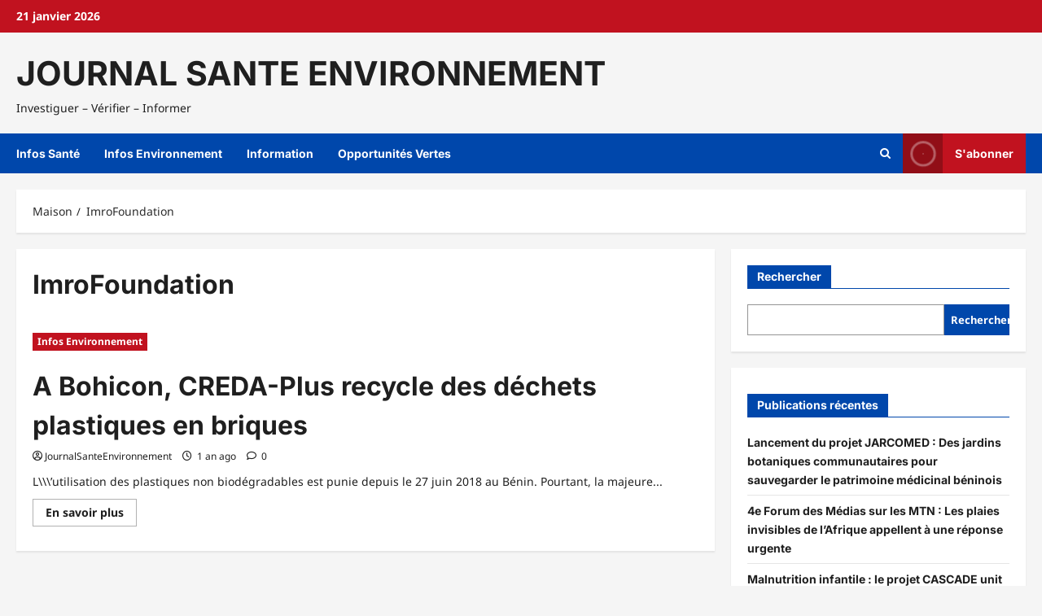

--- FILE ---
content_type: text/html; charset=UTF-8
request_url: https://journalsantenvironnement.com/tag/imrofoundation/
body_size: 13950
content:
<!doctype html><html lang="fr-FR"><head><script data-no-optimize="1">var litespeed_docref=sessionStorage.getItem("litespeed_docref");litespeed_docref&&(Object.defineProperty(document,"referrer",{get:function(){return litespeed_docref}}),sessionStorage.removeItem("litespeed_docref"));</script> <meta charset="UTF-8"><meta name="viewport" content="width=device-width, initial-scale=1"><link rel="profile" href="http://gmpg.org/xfn/11"><meta name='robots' content='index, follow, max-image-preview:large, max-snippet:-1, max-video-preview:-1' />
 <script id="google_gtagjs-js-consent-mode-data-layer" type="litespeed/javascript">window.dataLayer=window.dataLayer||[];function gtag(){dataLayer.push(arguments)}
gtag('consent','default',{"ad_personalization":"denied","ad_storage":"denied","ad_user_data":"denied","analytics_storage":"denied","functionality_storage":"denied","security_storage":"denied","personalization_storage":"denied","region":["AT","BE","BG","CH","CY","CZ","DE","DK","EE","ES","FI","FR","GB","GR","HR","HU","IE","IS","IT","LI","LT","LU","LV","MT","NL","NO","PL","PT","RO","SE","SI","SK"],"wait_for_update":500});window._googlesitekitConsentCategoryMap={"statistics":["analytics_storage"],"marketing":["ad_storage","ad_user_data","ad_personalization"],"functional":["functionality_storage","security_storage"],"preferences":["personalization_storage"]};window._googlesitekitConsents={"ad_personalization":"denied","ad_storage":"denied","ad_user_data":"denied","analytics_storage":"denied","functionality_storage":"denied","security_storage":"denied","personalization_storage":"denied","region":["AT","BE","BG","CH","CY","CZ","DE","DK","EE","ES","FI","FR","GB","GR","HR","HU","IE","IS","IT","LI","LT","LU","LV","MT","NL","NO","PL","PT","RO","SE","SI","SK"],"wait_for_update":500}</script> <title>ImroFoundation Archives - JOURNAL SANTE ENVIRONNEMENT</title><link rel="canonical" href="https://journalsantenvironnement.com/tag/imrofoundation/" /><meta property="og:locale" content="fr_FR" /><meta property="og:type" content="article" /><meta property="og:title" content="ImroFoundation Archives - JOURNAL SANTE ENVIRONNEMENT" /><meta property="og:url" content="https://journalsantenvironnement.com/tag/imrofoundation/" /><meta property="og:site_name" content="JOURNAL SANTE ENVIRONNEMENT" /><meta name="twitter:card" content="summary_large_image" /><meta name="twitter:site" content="@JournalSantEnvi" /> <script type="application/ld+json" class="yoast-schema-graph">{"@context":"https://schema.org","@graph":[{"@type":"CollectionPage","@id":"https://journalsantenvironnement.com/tag/imrofoundation/","url":"https://journalsantenvironnement.com/tag/imrofoundation/","name":"ImroFoundation Archives - JOURNAL SANTE ENVIRONNEMENT","isPartOf":{"@id":"https://journalsantenvironnement.com/#website"},"primaryImageOfPage":{"@id":"https://journalsantenvironnement.com/tag/imrofoundation/#primaryimage"},"image":{"@id":"https://journalsantenvironnement.com/tag/imrofoundation/#primaryimage"},"thumbnailUrl":"","breadcrumb":{"@id":"https://journalsantenvironnement.com/tag/imrofoundation/#breadcrumb"},"inLanguage":"fr-FR"},{"@type":"ImageObject","inLanguage":"fr-FR","@id":"https://journalsantenvironnement.com/tag/imrofoundation/#primaryimage","url":"","contentUrl":""},{"@type":"BreadcrumbList","@id":"https://journalsantenvironnement.com/tag/imrofoundation/#breadcrumb","itemListElement":[{"@type":"ListItem","position":1,"name":"Home","item":"https://journalsantenvironnement.com/"},{"@type":"ListItem","position":2,"name":"ImroFoundation"}]},{"@type":"WebSite","@id":"https://journalsantenvironnement.com/#website","url":"https://journalsantenvironnement.com/","name":"JOURNAL SANTE ENVIRONNEMENT","description":"Investiguer - Vérifier - Informer","publisher":{"@id":"https://journalsantenvironnement.com/#organization"},"potentialAction":[{"@type":"SearchAction","target":{"@type":"EntryPoint","urlTemplate":"https://journalsantenvironnement.com/?s={search_term_string}"},"query-input":{"@type":"PropertyValueSpecification","valueRequired":true,"valueName":"search_term_string"}}],"inLanguage":"fr-FR"},{"@type":"Organization","@id":"https://journalsantenvironnement.com/#organization","name":"JOURNAL SANTE ENVIRONNEMENT","url":"https://journalsantenvironnement.com/","logo":{"@type":"ImageObject","inLanguage":"fr-FR","@id":"https://journalsantenvironnement.com/#/schema/logo/image/","url":"https://journalsantenvironnement.com/wp-content/uploads/2025/06/cropped-croix-pharma.jpg","contentUrl":"https://journalsantenvironnement.com/wp-content/uploads/2025/06/cropped-croix-pharma.jpg","width":150,"height":144,"caption":"JOURNAL SANTE ENVIRONNEMENT"},"image":{"@id":"https://journalsantenvironnement.com/#/schema/logo/image/"},"sameAs":["https://web.facebook.com/journalsantenvironnement/","https://x.com/JournalSantEnvi","https://www.linkedin.com/company/86899490/"]}]}</script> <link rel='dns-prefetch' href='//www.googletagmanager.com' /><link rel='dns-prefetch' href='//fonts.googleapis.com' /><link rel="alternate" type="application/rss+xml" title="JOURNAL SANTE ENVIRONNEMENT &raquo; Flux" href="https://journalsantenvironnement.com/feed/" /><link rel="alternate" type="application/rss+xml" title="JOURNAL SANTE ENVIRONNEMENT &raquo; Flux des commentaires" href="https://journalsantenvironnement.com/comments/feed/" /><link rel="alternate" type="application/rss+xml" title="JOURNAL SANTE ENVIRONNEMENT &raquo; Flux de l’étiquette ImroFoundation" href="https://journalsantenvironnement.com/tag/imrofoundation/feed/" /><link data-optimized="2" rel="stylesheet" href="https://journalsantenvironnement.com/wp-content/litespeed/css/b8fe9102c077eb86ab71f0ad715a5788.css?ver=e7516" /> <script type="litespeed/javascript" data-src="https://journalsantenvironnement.com/wp-includes/js/jquery/jquery.min.js?ver=3.7.1" id="jquery-core-js"></script>  <script type="litespeed/javascript" data-src="https://www.googletagmanager.com/gtag/js?id=GT-NNZGBDRB" id="google_gtagjs-js"></script> <script id="google_gtagjs-js-after" type="litespeed/javascript">window.dataLayer=window.dataLayer||[];function gtag(){dataLayer.push(arguments)}
gtag("set","linker",{"domains":["journalsantenvironnement.com"]});gtag("js",new Date());gtag("set","developer_id.dZTNiMT",!0);gtag("config","GT-NNZGBDRB");gtag("config","AW-8194751290");window._googlesitekit=window._googlesitekit||{};window._googlesitekit.throttledEvents=[];window._googlesitekit.gtagEvent=(name,data)=>{var key=JSON.stringify({name,data});if(!!window._googlesitekit.throttledEvents[key]){return}window._googlesitekit.throttledEvents[key]=!0;setTimeout(()=>{delete window._googlesitekit.throttledEvents[key]},5);gtag("event",name,{...data,event_source:"site-kit"})}</script> <link rel="https://api.w.org/" href="https://journalsantenvironnement.com/wp-json/" /><link rel="alternate" title="JSON" type="application/json" href="https://journalsantenvironnement.com/wp-json/wp/v2/tags/1097" /><link rel="EditURI" type="application/rsd+xml" title="RSD" href="https://journalsantenvironnement.com/xmlrpc.php?rsd" /><meta name="generator" content="WordPress 6.8.3" /><meta name="generator" content="Site Kit by Google 1.167.0" /><meta name="google-adsense-platform-account" content="ca-host-pub-2644536267352236"><meta name="google-adsense-platform-domain" content="sitekit.withgoogle.com"><meta name="generator" content="Elementor 3.33.5; features: e_font_icon_svg, additional_custom_breakpoints; settings: css_print_method-external, google_font-enabled, font_display-swap"><link rel="icon" href="https://journalsantenvironnement.com/wp-content/uploads/2025/06/cropped-cropped-croix-pharma-32x32.jpg" sizes="32x32" /><link rel="icon" href="https://journalsantenvironnement.com/wp-content/uploads/2025/06/cropped-cropped-croix-pharma-192x192.jpg" sizes="192x192" /><link rel="apple-touch-icon" href="https://journalsantenvironnement.com/wp-content/uploads/2025/06/cropped-cropped-croix-pharma-180x180.jpg" /><meta name="msapplication-TileImage" content="https://journalsantenvironnement.com/wp-content/uploads/2025/06/cropped-cropped-croix-pharma-270x270.jpg" /></head><body class="archive tag tag-imrofoundation tag-1097 wp-embed-responsive wp-theme-reviewnews metaslider-plugin hfeed scrollup-sticky-header aft-sticky-header aft-default-mode aft-header-layout-side header-image-default widget-title-fill-and-border default-content-layout align-content-left af-wide-layout elementor-default elementor-kit-8233"><div id="page" class="site af-whole-wrapper">
<a class="skip-link screen-reader-text" href="#content">Passer au contenu</a><header id="masthead" class="header-layout-side reviewnews-header"><div class="top-header"><div class="container-wrapper"><div class="top-bar-flex"><div class="top-bar-left col-2"><div class="date-bar-left">
<span class="topbar-date">
21 janvier 2026 <span id="topbar-time"></span>      </span></div></div><div class="top-bar-right col-2"><div class="aft-small-social-menu"></div></div></div></div></div><div class="af-middle-header " ><div class="container-wrapper"><div class="af-middle-container"><div class="logo"><div class="site-branding "><p class="site-title font-family-1">
<a href="https://journalsantenvironnement.com/" class="site-title-anchor" rel="home">JOURNAL SANTE ENVIRONNEMENT</a></p><p class="site-description">Investiguer &#8211; Vérifier &#8211; Informer</p></div></div></div></div></div><div id="main-navigation-bar" class="af-bottom-header"><div class="container-wrapper"><div class="bottom-bar-flex"><div class="offcanvas-navigaiton"><div class="af-bottom-head-nav"><div class="navigation-container"><nav class="main-navigation clearfix"><span class="toggle-menu" >
<a href="#" role="button" class="aft-void-menu" aria-controls="primary-menu" aria-expanded="false">
<span class="screen-reader-text">
Menu principal            </span>
<i class="ham"></i>
</a>
</span><div class="menu main-menu menu-desktop show-menu-border"><ul id="primary-menu" class="menu"><li id="menu-item-8509" class="menu-item menu-item-type-taxonomy menu-item-object-category menu-item-8509"><a href="https://journalsantenvironnement.com/category/sante/">Infos Santé</a></li><li id="menu-item-8510" class="menu-item menu-item-type-taxonomy menu-item-object-category menu-item-8510"><a href="https://journalsantenvironnement.com/category/environnement/">Infos Environnement</a></li><li id="menu-item-8511" class="menu-item menu-item-type-taxonomy menu-item-object-category menu-item-8511"><a href="https://journalsantenvironnement.com/category/non-classe/">Information</a></li><li id="menu-item-8512" class="menu-item menu-item-type-taxonomy menu-item-object-category menu-item-8512"><a href="https://journalsantenvironnement.com/category/opportunites-vertes/">Opportunités Vertes</a></li></ul></div></nav></div></div></div><div class="search-watch"><div class="af-search-wrap"><div class="search-overlay" aria-label="Ouvrir le formulaire de recherche">
<a href="#" title="Search" class="search-icon" aria-label="Ouvrir le formulaire de recherche">
<i class="fa fa-search"></i>
</a><div class="af-search-form"><form role="search" method="get" class="search-form" action="https://journalsantenvironnement.com/">
<label>
<span class="screen-reader-text">Rechercher :</span>
<input type="search" class="search-field" placeholder="Rechercher…" value="" name="s" />
</label>
<input type="submit" class="search-submit" value="Rechercher" /></form><div id="af-live-search-results"></div></div></div></div><div class="custom-menu-link">
<a href="#" aria-label="View S&#039;abonner">
<i class="fas fa-play"></i>
S&#039;abonner          </a></div></div></div></div></div></header><div class="aft-main-breadcrumb-wrapper container-wrapper"><div class="af-breadcrumbs font-family-1 color-pad"><div role="navigation" aria-label="Fil d&#039;Ariane" class="breadcrumb-trail breadcrumbs" itemprop="breadcrumb"><ul class="trail-items" itemscope itemtype="http://schema.org/BreadcrumbList"><meta name="numberOfItems" content="2" /><meta name="itemListOrder" content="Ascending" /><li itemprop="itemListElement" itemscope itemtype="http://schema.org/ListItem" class="trail-item trail-begin"><a href="https://journalsantenvironnement.com/" rel="home" itemprop="item"><span itemprop="name">Maison</span></a><meta itemprop="position" content="1" /></li><li itemprop="itemListElement" itemscope itemtype="http://schema.org/ListItem" class="trail-item trail-end"><a href="https://journalsantenvironnement.com/tag/imrofoundation/" itemprop="item"><span itemprop="name">ImroFoundation</span></a><meta itemprop="position" content="2" /></li></ul></div></div></div><div id="content" class="container-wrapper"><div class="section-block-upper"><div id="primary" class="content-area"><main id="main" class="site-main"><header class="header-title-wrapper1 entry-header-details"><h1 class="page-title">ImroFoundation</h1></header><div class="af-container-row aft-archive-wrapper reviewnews-customizer clearfix archive-layout-full full-image-first"><article id="post-6919" class="af-sec-post latest-posts-full col-1 float-l pad post-6919 post type-post status-publish format-aside has-post-thumbnail hentry category-environnement tag-72 tag-afriquedelouest tag-afriquefrancophone tag-assainissement tag-batimentdurable tag-bohicon tag-credaplus tag-enabel tag-fondationbestseller tag-gouvernementdubenin tag-hungaryhelps tag-imrofoundation tag-journalsanteenvironnement tag-lutteplastique tag-opportunite tag-planinternational tag-sachets-plastiques tag-unicef post_format-post-format-aside" ><div class="pos-rel read-single color-pad clearfix af-cat-widget-carousel grid-design-default no-post-image"><div class="read-img pos-rel read-bg-img">
<a class="aft-post-image-link" aria-label="A Bohicon, CREDA-Plus recycle des déchets plastiques en briques" href="https://journalsantenvironnement.com/a-bohicon-creda-plus-recycle-des-dechets-plastiques-en-briques/"></a><div class="post-format-and-min-read-wrap"></div><div class="category-min-read-wrap"><div class="read-categories categories-inside-image"><ul class="cat-links"><li class="meta-category">
<a class="reviewnews-categories category-color-1" href="https://journalsantenvironnement.com/category/environnement/" aria-label="Infos Environnement">
Infos Environnement
</a></li></ul></div></div></div><div class="pad read-details color-tp-pad"><div class="read-title"><h3>
<a href="https://journalsantenvironnement.com/a-bohicon-creda-plus-recycle-des-dechets-plastiques-en-briques/">A Bohicon, CREDA-Plus recycle des déchets plastiques en briques</a></h3></div><div class="post-item-metadata entry-meta author-links">
<span class="item-metadata posts-author byline">
<i class="far fa-user-circle"></i>
<a href="https://journalsantenvironnement.com/author/journalsanteenvironnement/">
JournalSanteEnvironnement      </a>
</span><span class="item-metadata posts-date">
<i class="far fa-clock" aria-hidden="true"></i>
1 an ago                </span>
<span class="aft-comment-view-share">
<span class="aft-comment-count">
<a href="https://journalsantenvironnement.com/a-bohicon-creda-plus-recycle-des-dechets-plastiques-en-briques/" aria-label="Commentaire 0">
<i class="far fa-comment" aria-hidden="true"></i>
<span class="aft-show-hover">
0				</span>
</a>
</span>
</span></div><div class="post-description">
L\\\&rsquo;utilisation des plastiques non biodégradables est punie depuis le 27 juin 2018 au Bénin. Pourtant, la majeure...<div class="aft-readmore-wrapper">
<a href="https://journalsantenvironnement.com/a-bohicon-creda-plus-recycle-des-dechets-plastiques-en-briques/" class="aft-readmore" aria-label="En savoir plus sur A Bohicon, CREDA-Plus recycle des déchets plastiques en briques">
En savoir plus <span class="screen-reader-text">En savoir plus sur A Bohicon, CREDA-Plus recycle des déchets plastiques en briques</span>
</a></div></div></div></div></article></div><div class="col col-ten"><div class="reviewnews-pagination"></div></div></main></div><div id="secondary" class="sidebar-area sidebar-sticky-top"><aside class="widget-area color-pad"><div id="block-2" class="widget reviewnews-widget widget_block widget_search"><form role="search" method="get" action="https://journalsantenvironnement.com/" class="wp-block-search__button-outside wp-block-search__text-button wp-block-search"    ><label class="wp-block-search__label" for="wp-block-search__input-1" >Rechercher</label><div class="wp-block-search__inside-wrapper " ><input class="wp-block-search__input" id="wp-block-search__input-1" placeholder="" value="" type="search" name="s" required /><button aria-label="Rechercher" class="wp-block-search__button wp-element-button" type="submit" >Rechercher</button></div></form></div><div id="block-3" class="widget reviewnews-widget widget_block"><div class="wp-block-group is-layout-flow wp-block-group-is-layout-flow"><h2 class="wp-block-heading">Publications récentes</h2><ul class="wp-block-latest-posts__list wp-block-latest-posts"><li><a class="wp-block-latest-posts__post-title" href="https://journalsantenvironnement.com/lancement-du-projet-jarcomed-des-jardins-botaniques-communautaires-pour-sauvegarder-le-patrimoine-medicinal-beninois/">Lancement du projet JARCOMED : Des jardins botaniques communautaires pour sauvegarder le patrimoine médicinal béninois</a></li><li><a class="wp-block-latest-posts__post-title" href="https://journalsantenvironnement.com/4e-forum-des-medias-sur-les-mtn-les-plaies-invisibles-de-lafrique-appellent-a-une-reponse-urgente/">4e Forum des Médias sur les MTN : Les plaies invisibles de l&rsquo;Afrique appellent à une réponse urgente</a></li><li><a class="wp-block-latest-posts__post-title" href="https://journalsantenvironnement.com/malnutrition-infantile-le-projet-cascade-unit-les-acteurs-pour-sauver-des-milliers-denfants-au-benin/">Malnutrition infantile : le projet CASCADE unit les acteurs pour sauver des milliers d’enfants au Bénin</a></li><li><a class="wp-block-latest-posts__post-title" href="https://journalsantenvironnement.com/nathanael-totin-cascade-care-benin-togo-les-communes-appuyees-par-cascade-se-distinguent-par-des-efforts-concrets-en-matiere-de-nutrition/">Nathanaël Totin (CASCADE/CARE-Bénin-Togo) : « les communes appuyées par CASCADE se distinguent par des efforts concrets en matière de nutrition »</a></li><li><a class="wp-block-latest-posts__post-title" href="https://journalsantenvironnement.com/gestion-durable-des-eaux-usees-et-des-boues-de-vidange-domestiques-une-urgence-sanitaire-et-environnementale-a-parakou/">Gestion durable des eaux usées et des boues de vidange domestiques : une urgence sanitaire et environnementale à Parakou</a></li></ul></div></div><div id="block-4" class="widget reviewnews-widget widget_block"><div class="wp-block-group is-layout-flow wp-block-group-is-layout-flow"><h2 class="wp-block-heading">Commentaires Récents</h2><ol class="wp-block-latest-comments"><li class="wp-block-latest-comments__comment"><article><footer class="wp-block-latest-comments__comment-meta"><a class="wp-block-latest-comments__comment-author" href="https://presse.myecoblog.net/autonomisation-de-la-femme-des-avancees-notables-grace-a-onu-femmes-pour-lafrique-de-louest-et-du-centre/">Autonomisation de la femme : Des avancées notables grâce à ONU Femmes pour l’Afrique de l’Ouest et du Centre - L&#039;EcoRevue de Presse</a> sur <a class="wp-block-latest-comments__comment-link" href="https://journalsantenvironnement.com/autonomisation-de-la-femme-des-avancees-notables-grace-a-onu-femmes-pour-lafrique-de-louest-et-du-centre/#comment-403">Autonomisation de la femme : Des avancées notables grâce à ONU Femmes pour l’Afrique de l’Ouest et du Centre</a></footer></article></li><li class="wp-block-latest-comments__comment"><article><footer class="wp-block-latest-comments__comment-meta"><a class="wp-block-latest-comments__comment-author" href="http://celinemagbonde94@gmail.com">MAGBODE Onan-Orounkody Céline</a> sur <a class="wp-block-latest-comments__comment-link" href="https://journalsantenvironnement.com/opportunite-african-women-in-agricultural-research-and-development-offre-300-bourses-pour-un-programme-climatique/#comment-402">Opportunité: African Women in Agricultural Research and Development offre 300 bourses pour un programme climatique</a></footer></article></li><li class="wp-block-latest-comments__comment"><article><footer class="wp-block-latest-comments__comment-meta"><span class="wp-block-latest-comments__comment-author">CAPO-CHICHI</span> sur <a class="wp-block-latest-comments__comment-link" href="https://journalsantenvironnement.com/opportunite-african-women-in-agricultural-research-and-development-offre-300-bourses-pour-un-programme-climatique/#comment-401">Opportunité: African Women in Agricultural Research and Development offre 300 bourses pour un programme climatique</a></footer></article></li><li class="wp-block-latest-comments__comment"><article><footer class="wp-block-latest-comments__comment-meta"><span class="wp-block-latest-comments__comment-author">GOUNDE Pierrette</span> sur <a class="wp-block-latest-comments__comment-link" href="https://journalsantenvironnement.com/opportunite-african-women-in-agricultural-research-and-development-offre-300-bourses-pour-un-programme-climatique/#comment-400">Opportunité: African Women in Agricultural Research and Development offre 300 bourses pour un programme climatique</a></footer></article></li><li class="wp-block-latest-comments__comment"><article><footer class="wp-block-latest-comments__comment-meta"><span class="wp-block-latest-comments__comment-author">AGBOTON SOULTON Félicité</span> sur <a class="wp-block-latest-comments__comment-link" href="https://journalsantenvironnement.com/opportunite-african-women-in-agricultural-research-and-development-offre-300-bourses-pour-un-programme-climatique/#comment-399">Opportunité: African Women in Agricultural Research and Development offre 300 bourses pour un programme climatique</a></footer></article></li></ol></div></div></aside></div></div></div><section class="aft-blocks above-footer-widget-section"><div class="af-main-banner-latest-posts grid-layout reviewnews-customizer"><div class="container-wrapper"><div class="widget-title-section"><div class="af-title-subtitle-wrap"><h2 class="widget-title header-after1 ">
<span class="heading-line-before"></span>
<span class="heading-line">Vous avez peut-être manqué</span>
<span class="heading-line-after"></span></h2></div></div><div class="af-container-row clearfix"><div class="col-4 pad float-l"><div class="pos-rel read-single color-pad clearfix af-cat-widget-carousel grid-design-default has-post-image"><div class="read-img pos-rel read-bg-img">
<a class="aft-post-image-link" aria-label="Lancement du projet JARCOMED : Des jardins botaniques communautaires pour sauvegarder le patrimoine médicinal béninois" href="https://journalsantenvironnement.com/lancement-du-projet-jarcomed-des-jardins-botaniques-communautaires-pour-sauvegarder-le-patrimoine-medicinal-beninois/"></a>
<img data-lazyloaded="1" src="[data-uri]" width="640" height="508" data-src="https://journalsantenvironnement.com/wp-content/uploads/2026/01/IMG_20260117_175337_264-768x610.jpg" class="attachment-medium_large size-medium_large wp-post-image" alt="Lancement du projet JARCOMED" decoding="async" data-srcset="https://journalsantenvironnement.com/wp-content/uploads/2026/01/IMG_20260117_175337_264-768x610.jpg 768w, https://journalsantenvironnement.com/wp-content/uploads/2026/01/IMG_20260117_175337_264-300x238.jpg 300w, https://journalsantenvironnement.com/wp-content/uploads/2026/01/IMG_20260117_175337_264-1024x813.jpg 1024w, https://journalsantenvironnement.com/wp-content/uploads/2026/01/IMG_20260117_175337_264-1536x1220.jpg 1536w, https://journalsantenvironnement.com/wp-content/uploads/2026/01/IMG_20260117_175337_264-2048x1626.jpg 2048w" data-sizes="(max-width: 640px) 100vw, 640px" loading="lazy" /><div class="post-format-and-min-read-wrap"></div><div class="category-min-read-wrap"><div class="read-categories categories-inside-image"><ul class="cat-links"><li class="meta-category">
<a class="reviewnews-categories category-color-1" href="https://journalsantenvironnement.com/category/sante/" aria-label="Infos Santé">
Infos Santé
</a></li></ul></div></div></div><div class="pad read-details color-tp-pad"><div class="read-title"><h3>
<a href="https://journalsantenvironnement.com/lancement-du-projet-jarcomed-des-jardins-botaniques-communautaires-pour-sauvegarder-le-patrimoine-medicinal-beninois/">Lancement du projet JARCOMED : Des jardins botaniques communautaires pour sauvegarder le patrimoine médicinal béninois</a></h3></div><div class="post-item-metadata entry-meta author-links">
<span class="item-metadata posts-author byline">
<i class="far fa-user-circle"></i>
<a href="https://journalsantenvironnement.com/author/meganvaleresossougmail-com/">
La rédaction      </a>
</span><span class="item-metadata posts-date">
<i class="far fa-clock" aria-hidden="true"></i>
1 jour ago                </span>
<span class="aft-comment-view-share">
<span class="aft-comment-count">
<a href="https://journalsantenvironnement.com/lancement-du-projet-jarcomed-des-jardins-botaniques-communautaires-pour-sauvegarder-le-patrimoine-medicinal-beninois/" aria-label="Commentaire 0">
<i class="far fa-comment" aria-hidden="true"></i>
<span class="aft-show-hover">
0				</span>
</a>
</span>
</span></div></div></div></div><div class="col-4 pad float-l"><div class="pos-rel read-single color-pad clearfix af-cat-widget-carousel grid-design-default has-post-image"><div class="read-img pos-rel read-bg-img">
<a class="aft-post-image-link" aria-label="4e Forum des Médias sur les MTN : Les plaies invisibles de l&rsquo;Afrique appellent à une réponse urgente" href="https://journalsantenvironnement.com/4e-forum-des-medias-sur-les-mtn-les-plaies-invisibles-de-lafrique-appellent-a-une-reponse-urgente/"></a>
<img data-lazyloaded="1" src="[data-uri]" width="640" height="421" data-src="https://journalsantenvironnement.com/wp-content/uploads/2026/01/Forum-REMAPSEN.jpg" class="attachment-medium_large size-medium_large wp-post-image" alt="Forum REMAPSEN" decoding="async" data-srcset="https://journalsantenvironnement.com/wp-content/uploads/2026/01/Forum-REMAPSEN.jpg 768w, https://journalsantenvironnement.com/wp-content/uploads/2026/01/Forum-REMAPSEN-300x197.jpg 300w" data-sizes="(max-width: 640px) 100vw, 640px" loading="lazy" /><div class="post-format-and-min-read-wrap"></div><div class="category-min-read-wrap"><div class="read-categories categories-inside-image"><ul class="cat-links"><li class="meta-category">
<a class="reviewnews-categories category-color-1" href="https://journalsantenvironnement.com/category/non-classe/" aria-label="Information">
Information
</a></li></ul></div></div></div><div class="pad read-details color-tp-pad"><div class="read-title"><h3>
<a href="https://journalsantenvironnement.com/4e-forum-des-medias-sur-les-mtn-les-plaies-invisibles-de-lafrique-appellent-a-une-reponse-urgente/">4e Forum des Médias sur les MTN : Les plaies invisibles de l&rsquo;Afrique appellent à une réponse urgente</a></h3></div><div class="post-item-metadata entry-meta author-links">
<span class="item-metadata posts-author byline">
<i class="far fa-user-circle"></i>
<a href="https://journalsantenvironnement.com/author/meganvaleresossougmail-com/">
La rédaction      </a>
</span><span class="item-metadata posts-date">
<i class="far fa-clock" aria-hidden="true"></i>
1 semaine ago                </span>
<span class="aft-comment-view-share">
<span class="aft-comment-count">
<a href="https://journalsantenvironnement.com/4e-forum-des-medias-sur-les-mtn-les-plaies-invisibles-de-lafrique-appellent-a-une-reponse-urgente/" aria-label="Commentaire 0">
<i class="far fa-comment" aria-hidden="true"></i>
<span class="aft-show-hover">
0				</span>
</a>
</span>
</span></div></div></div></div><div class="col-4 pad float-l"><div class="pos-rel read-single color-pad clearfix af-cat-widget-carousel grid-design-default has-post-image"><div class="read-img pos-rel read-bg-img">
<a class="aft-post-image-link" aria-label="Malnutrition infantile : le projet CASCADE unit les acteurs pour sauver des milliers d’enfants au Bénin" href="https://journalsantenvironnement.com/malnutrition-infantile-le-projet-cascade-unit-les-acteurs-pour-sauver-des-milliers-denfants-au-benin/"></a>
<img data-lazyloaded="1" src="[data-uri]" width="1024" height="683" data-src="https://journalsantenvironnement.com/wp-content/uploads/2026/01/PHOTO-FAMILLE-CARE-1024x683.jpg" alt="PHOTO-FAMILLE-CARE-1024x683.jpg" /><div class="post-format-and-min-read-wrap"></div><div class="category-min-read-wrap"><div class="read-categories categories-inside-image"><ul class="cat-links"><li class="meta-category">
<a class="reviewnews-categories category-color-1" href="https://journalsantenvironnement.com/category/sante/" aria-label="Infos Santé">
Infos Santé
</a></li></ul></div></div></div><div class="pad read-details color-tp-pad"><div class="read-title"><h3>
<a href="https://journalsantenvironnement.com/malnutrition-infantile-le-projet-cascade-unit-les-acteurs-pour-sauver-des-milliers-denfants-au-benin/">Malnutrition infantile : le projet CASCADE unit les acteurs pour sauver des milliers d’enfants au Bénin</a></h3></div><div class="post-item-metadata entry-meta author-links">
<span class="item-metadata posts-author byline">
<i class="far fa-user-circle"></i>
<a href="https://journalsantenvironnement.com/author/ayebo/">
Venance TOSSOUKPE      </a>
</span><span class="item-metadata posts-date">
<i class="far fa-clock" aria-hidden="true"></i>
2 semaines ago                </span>
<span class="aft-comment-view-share">
<span class="aft-comment-count">
<a href="https://journalsantenvironnement.com/malnutrition-infantile-le-projet-cascade-unit-les-acteurs-pour-sauver-des-milliers-denfants-au-benin/" aria-label="Commentaire 0">
<i class="far fa-comment" aria-hidden="true"></i>
<span class="aft-show-hover">
0				</span>
</a>
</span>
</span></div></div></div></div><div class="col-4 pad float-l"><div class="pos-rel read-single color-pad clearfix af-cat-widget-carousel grid-design-default has-post-image"><div class="read-img pos-rel read-bg-img">
<a class="aft-post-image-link" aria-label="Nathanaël Totin (CASCADE/CARE-Bénin-Togo) : « les communes appuyées par CASCADE se distinguent par des efforts concrets en matière de nutrition »" href="https://journalsantenvironnement.com/nathanael-totin-cascade-care-benin-togo-les-communes-appuyees-par-cascade-se-distinguent-par-des-efforts-concrets-en-matiere-de-nutrition/"></a>
<img data-lazyloaded="1" src="[data-uri]" width="1024" height="683" data-src="https://journalsantenvironnement.com/wp-content/uploads/2026/01/9P6A0810-1024x683.jpg" alt="9P6A0810-1024x683.jpg" /><div class="post-format-and-min-read-wrap"></div><div class="category-min-read-wrap"><div class="read-categories categories-inside-image"><ul class="cat-links"><li class="meta-category">
<a class="reviewnews-categories category-color-1" href="https://journalsantenvironnement.com/category/sante/" aria-label="Infos Santé">
Infos Santé
</a></li></ul></div></div></div><div class="pad read-details color-tp-pad"><div class="read-title"><h3>
<a href="https://journalsantenvironnement.com/nathanael-totin-cascade-care-benin-togo-les-communes-appuyees-par-cascade-se-distinguent-par-des-efforts-concrets-en-matiere-de-nutrition/">Nathanaël Totin (CASCADE/CARE-Bénin-Togo) : « les communes appuyées par CASCADE se distinguent par des efforts concrets en matière de nutrition »</a></h3></div><div class="post-item-metadata entry-meta author-links">
<span class="item-metadata posts-author byline">
<i class="far fa-user-circle"></i>
<a href="https://journalsantenvironnement.com/author/ayebo/">
Venance TOSSOUKPE      </a>
</span><span class="item-metadata posts-date">
<i class="far fa-clock" aria-hidden="true"></i>
2 semaines ago                </span>
<span class="aft-comment-view-share">
<span class="aft-comment-count">
<a href="https://journalsantenvironnement.com/nathanael-totin-cascade-care-benin-togo-les-communes-appuyees-par-cascade-se-distinguent-par-des-efforts-concrets-en-matiere-de-nutrition/" aria-label="Commentaire 0">
<i class="far fa-comment" aria-hidden="true"></i>
<span class="aft-show-hover">
0				</span>
</a>
</span>
</span></div></div></div></div></div></div></div></section><footer class="site-footer aft-footer-sidebar-col-0" data-background=""><div class="secondary-footer"><div class="container-wrapper"><div class="af-container-row af-flex-container"><div class="pad color-pad col-1"><div class="footer-nav-wrapper"><div class="footer-navigation"><ul id="footer-menu" class="menu"><li class="menu-item menu-item-type-taxonomy menu-item-object-category menu-item-8509"><a href="https://journalsantenvironnement.com/category/sante/">Infos Santé</a></li><li class="menu-item menu-item-type-taxonomy menu-item-object-category menu-item-8510"><a href="https://journalsantenvironnement.com/category/environnement/">Infos Environnement</a></li><li class="menu-item menu-item-type-taxonomy menu-item-object-category menu-item-8511"><a href="https://journalsantenvironnement.com/category/non-classe/">Information</a></li><li class="menu-item menu-item-type-taxonomy menu-item-object-category menu-item-8512"><a href="https://journalsantenvironnement.com/category/opportunites-vertes/">Opportunités Vertes</a></li></ul></div></div></div></div></div></div><div class="site-info"><div class="container-wrapper"><div class="col-1 color-pad">
Droit d&#039;auteur et copie; 2026 Tous droits réservés.                                <span class="sep"> | </span>
<a href="https://afthemes.com/products/reviewnews/" target="_blank">ReviewNews</a> par AF themes.</div></div></div></footer></div><a id="scroll-up" class="secondary-color right">
</a> <script type="speculationrules">{"prefetch":[{"source":"document","where":{"and":[{"href_matches":"\/*"},{"not":{"href_matches":["\/wp-*.php","\/wp-admin\/*","\/wp-content\/uploads\/*","\/wp-content\/*","\/wp-content\/plugins\/*","\/wp-content\/themes\/reviewnews\/*","\/*\\?(.+)"]}},{"not":{"selector_matches":"a[rel~=\"nofollow\"]"}},{"not":{"selector_matches":".no-prefetch, .no-prefetch a"}}]},"eagerness":"conservative"}]}</script> <script data-no-optimize="1">window.lazyLoadOptions=Object.assign({},{threshold:300},window.lazyLoadOptions||{});!function(t,e){"object"==typeof exports&&"undefined"!=typeof module?module.exports=e():"function"==typeof define&&define.amd?define(e):(t="undefined"!=typeof globalThis?globalThis:t||self).LazyLoad=e()}(this,function(){"use strict";function e(){return(e=Object.assign||function(t){for(var e=1;e<arguments.length;e++){var n,a=arguments[e];for(n in a)Object.prototype.hasOwnProperty.call(a,n)&&(t[n]=a[n])}return t}).apply(this,arguments)}function o(t){return e({},at,t)}function l(t,e){return t.getAttribute(gt+e)}function c(t){return l(t,vt)}function s(t,e){return function(t,e,n){e=gt+e;null!==n?t.setAttribute(e,n):t.removeAttribute(e)}(t,vt,e)}function i(t){return s(t,null),0}function r(t){return null===c(t)}function u(t){return c(t)===_t}function d(t,e,n,a){t&&(void 0===a?void 0===n?t(e):t(e,n):t(e,n,a))}function f(t,e){et?t.classList.add(e):t.className+=(t.className?" ":"")+e}function _(t,e){et?t.classList.remove(e):t.className=t.className.replace(new RegExp("(^|\\s+)"+e+"(\\s+|$)")," ").replace(/^\s+/,"").replace(/\s+$/,"")}function g(t){return t.llTempImage}function v(t,e){!e||(e=e._observer)&&e.unobserve(t)}function b(t,e){t&&(t.loadingCount+=e)}function p(t,e){t&&(t.toLoadCount=e)}function n(t){for(var e,n=[],a=0;e=t.children[a];a+=1)"SOURCE"===e.tagName&&n.push(e);return n}function h(t,e){(t=t.parentNode)&&"PICTURE"===t.tagName&&n(t).forEach(e)}function a(t,e){n(t).forEach(e)}function m(t){return!!t[lt]}function E(t){return t[lt]}function I(t){return delete t[lt]}function y(e,t){var n;m(e)||(n={},t.forEach(function(t){n[t]=e.getAttribute(t)}),e[lt]=n)}function L(a,t){var o;m(a)&&(o=E(a),t.forEach(function(t){var e,n;e=a,(t=o[n=t])?e.setAttribute(n,t):e.removeAttribute(n)}))}function k(t,e,n){f(t,e.class_loading),s(t,st),n&&(b(n,1),d(e.callback_loading,t,n))}function A(t,e,n){n&&t.setAttribute(e,n)}function O(t,e){A(t,rt,l(t,e.data_sizes)),A(t,it,l(t,e.data_srcset)),A(t,ot,l(t,e.data_src))}function w(t,e,n){var a=l(t,e.data_bg_multi),o=l(t,e.data_bg_multi_hidpi);(a=nt&&o?o:a)&&(t.style.backgroundImage=a,n=n,f(t=t,(e=e).class_applied),s(t,dt),n&&(e.unobserve_completed&&v(t,e),d(e.callback_applied,t,n)))}function x(t,e){!e||0<e.loadingCount||0<e.toLoadCount||d(t.callback_finish,e)}function M(t,e,n){t.addEventListener(e,n),t.llEvLisnrs[e]=n}function N(t){return!!t.llEvLisnrs}function z(t){if(N(t)){var e,n,a=t.llEvLisnrs;for(e in a){var o=a[e];n=e,o=o,t.removeEventListener(n,o)}delete t.llEvLisnrs}}function C(t,e,n){var a;delete t.llTempImage,b(n,-1),(a=n)&&--a.toLoadCount,_(t,e.class_loading),e.unobserve_completed&&v(t,n)}function R(i,r,c){var l=g(i)||i;N(l)||function(t,e,n){N(t)||(t.llEvLisnrs={});var a="VIDEO"===t.tagName?"loadeddata":"load";M(t,a,e),M(t,"error",n)}(l,function(t){var e,n,a,o;n=r,a=c,o=u(e=i),C(e,n,a),f(e,n.class_loaded),s(e,ut),d(n.callback_loaded,e,a),o||x(n,a),z(l)},function(t){var e,n,a,o;n=r,a=c,o=u(e=i),C(e,n,a),f(e,n.class_error),s(e,ft),d(n.callback_error,e,a),o||x(n,a),z(l)})}function T(t,e,n){var a,o,i,r,c;t.llTempImage=document.createElement("IMG"),R(t,e,n),m(c=t)||(c[lt]={backgroundImage:c.style.backgroundImage}),i=n,r=l(a=t,(o=e).data_bg),c=l(a,o.data_bg_hidpi),(r=nt&&c?c:r)&&(a.style.backgroundImage='url("'.concat(r,'")'),g(a).setAttribute(ot,r),k(a,o,i)),w(t,e,n)}function G(t,e,n){var a;R(t,e,n),a=e,e=n,(t=Et[(n=t).tagName])&&(t(n,a),k(n,a,e))}function D(t,e,n){var a;a=t,(-1<It.indexOf(a.tagName)?G:T)(t,e,n)}function S(t,e,n){var a;t.setAttribute("loading","lazy"),R(t,e,n),a=e,(e=Et[(n=t).tagName])&&e(n,a),s(t,_t)}function V(t){t.removeAttribute(ot),t.removeAttribute(it),t.removeAttribute(rt)}function j(t){h(t,function(t){L(t,mt)}),L(t,mt)}function F(t){var e;(e=yt[t.tagName])?e(t):m(e=t)&&(t=E(e),e.style.backgroundImage=t.backgroundImage)}function P(t,e){var n;F(t),n=e,r(e=t)||u(e)||(_(e,n.class_entered),_(e,n.class_exited),_(e,n.class_applied),_(e,n.class_loading),_(e,n.class_loaded),_(e,n.class_error)),i(t),I(t)}function U(t,e,n,a){var o;n.cancel_on_exit&&(c(t)!==st||"IMG"===t.tagName&&(z(t),h(o=t,function(t){V(t)}),V(o),j(t),_(t,n.class_loading),b(a,-1),i(t),d(n.callback_cancel,t,e,a)))}function $(t,e,n,a){var o,i,r=(i=t,0<=bt.indexOf(c(i)));s(t,"entered"),f(t,n.class_entered),_(t,n.class_exited),o=t,i=a,n.unobserve_entered&&v(o,i),d(n.callback_enter,t,e,a),r||D(t,n,a)}function q(t){return t.use_native&&"loading"in HTMLImageElement.prototype}function H(t,o,i){t.forEach(function(t){return(a=t).isIntersecting||0<a.intersectionRatio?$(t.target,t,o,i):(e=t.target,n=t,a=o,t=i,void(r(e)||(f(e,a.class_exited),U(e,n,a,t),d(a.callback_exit,e,n,t))));var e,n,a})}function B(e,n){var t;tt&&!q(e)&&(n._observer=new IntersectionObserver(function(t){H(t,e,n)},{root:(t=e).container===document?null:t.container,rootMargin:t.thresholds||t.threshold+"px"}))}function J(t){return Array.prototype.slice.call(t)}function K(t){return t.container.querySelectorAll(t.elements_selector)}function Q(t){return c(t)===ft}function W(t,e){return e=t||K(e),J(e).filter(r)}function X(e,t){var n;(n=K(e),J(n).filter(Q)).forEach(function(t){_(t,e.class_error),i(t)}),t.update()}function t(t,e){var n,a,t=o(t);this._settings=t,this.loadingCount=0,B(t,this),n=t,a=this,Y&&window.addEventListener("online",function(){X(n,a)}),this.update(e)}var Y="undefined"!=typeof window,Z=Y&&!("onscroll"in window)||"undefined"!=typeof navigator&&/(gle|ing|ro)bot|crawl|spider/i.test(navigator.userAgent),tt=Y&&"IntersectionObserver"in window,et=Y&&"classList"in document.createElement("p"),nt=Y&&1<window.devicePixelRatio,at={elements_selector:".lazy",container:Z||Y?document:null,threshold:300,thresholds:null,data_src:"src",data_srcset:"srcset",data_sizes:"sizes",data_bg:"bg",data_bg_hidpi:"bg-hidpi",data_bg_multi:"bg-multi",data_bg_multi_hidpi:"bg-multi-hidpi",data_poster:"poster",class_applied:"applied",class_loading:"litespeed-loading",class_loaded:"litespeed-loaded",class_error:"error",class_entered:"entered",class_exited:"exited",unobserve_completed:!0,unobserve_entered:!1,cancel_on_exit:!0,callback_enter:null,callback_exit:null,callback_applied:null,callback_loading:null,callback_loaded:null,callback_error:null,callback_finish:null,callback_cancel:null,use_native:!1},ot="src",it="srcset",rt="sizes",ct="poster",lt="llOriginalAttrs",st="loading",ut="loaded",dt="applied",ft="error",_t="native",gt="data-",vt="ll-status",bt=[st,ut,dt,ft],pt=[ot],ht=[ot,ct],mt=[ot,it,rt],Et={IMG:function(t,e){h(t,function(t){y(t,mt),O(t,e)}),y(t,mt),O(t,e)},IFRAME:function(t,e){y(t,pt),A(t,ot,l(t,e.data_src))},VIDEO:function(t,e){a(t,function(t){y(t,pt),A(t,ot,l(t,e.data_src))}),y(t,ht),A(t,ct,l(t,e.data_poster)),A(t,ot,l(t,e.data_src)),t.load()}},It=["IMG","IFRAME","VIDEO"],yt={IMG:j,IFRAME:function(t){L(t,pt)},VIDEO:function(t){a(t,function(t){L(t,pt)}),L(t,ht),t.load()}},Lt=["IMG","IFRAME","VIDEO"];return t.prototype={update:function(t){var e,n,a,o=this._settings,i=W(t,o);{if(p(this,i.length),!Z&&tt)return q(o)?(e=o,n=this,i.forEach(function(t){-1!==Lt.indexOf(t.tagName)&&S(t,e,n)}),void p(n,0)):(t=this._observer,o=i,t.disconnect(),a=t,void o.forEach(function(t){a.observe(t)}));this.loadAll(i)}},destroy:function(){this._observer&&this._observer.disconnect(),K(this._settings).forEach(function(t){I(t)}),delete this._observer,delete this._settings,delete this.loadingCount,delete this.toLoadCount},loadAll:function(t){var e=this,n=this._settings;W(t,n).forEach(function(t){v(t,e),D(t,n,e)})},restoreAll:function(){var e=this._settings;K(e).forEach(function(t){P(t,e)})}},t.load=function(t,e){e=o(e);D(t,e)},t.resetStatus=function(t){i(t)},t}),function(t,e){"use strict";function n(){e.body.classList.add("litespeed_lazyloaded")}function a(){console.log("[LiteSpeed] Start Lazy Load"),o=new LazyLoad(Object.assign({},t.lazyLoadOptions||{},{elements_selector:"[data-lazyloaded]",callback_finish:n})),i=function(){o.update()},t.MutationObserver&&new MutationObserver(i).observe(e.documentElement,{childList:!0,subtree:!0,attributes:!0})}var o,i;t.addEventListener?t.addEventListener("load",a,!1):t.attachEvent("onload",a)}(window,document);</script><script data-no-optimize="1">window.litespeed_ui_events=window.litespeed_ui_events||["mouseover","click","keydown","wheel","touchmove","touchstart"];var urlCreator=window.URL||window.webkitURL;function litespeed_load_delayed_js_force(){console.log("[LiteSpeed] Start Load JS Delayed"),litespeed_ui_events.forEach(e=>{window.removeEventListener(e,litespeed_load_delayed_js_force,{passive:!0})}),document.querySelectorAll("iframe[data-litespeed-src]").forEach(e=>{e.setAttribute("src",e.getAttribute("data-litespeed-src"))}),"loading"==document.readyState?window.addEventListener("DOMContentLoaded",litespeed_load_delayed_js):litespeed_load_delayed_js()}litespeed_ui_events.forEach(e=>{window.addEventListener(e,litespeed_load_delayed_js_force,{passive:!0})});async function litespeed_load_delayed_js(){let t=[];for(var d in document.querySelectorAll('script[type="litespeed/javascript"]').forEach(e=>{t.push(e)}),t)await new Promise(e=>litespeed_load_one(t[d],e));document.dispatchEvent(new Event("DOMContentLiteSpeedLoaded")),window.dispatchEvent(new Event("DOMContentLiteSpeedLoaded"))}function litespeed_load_one(t,e){console.log("[LiteSpeed] Load ",t);var d=document.createElement("script");d.addEventListener("load",e),d.addEventListener("error",e),t.getAttributeNames().forEach(e=>{"type"!=e&&d.setAttribute("data-src"==e?"src":e,t.getAttribute(e))});let a=!(d.type="text/javascript");!d.src&&t.textContent&&(d.src=litespeed_inline2src(t.textContent),a=!0),t.after(d),t.remove(),a&&e()}function litespeed_inline2src(t){try{var d=urlCreator.createObjectURL(new Blob([t.replace(/^(?:<!--)?(.*?)(?:-->)?$/gm,"$1")],{type:"text/javascript"}))}catch(e){d="data:text/javascript;base64,"+btoa(t.replace(/^(?:<!--)?(.*?)(?:-->)?$/gm,"$1"))}return d}</script><script data-no-optimize="1">var litespeed_vary=document.cookie.replace(/(?:(?:^|.*;\s*)_lscache_vary\s*\=\s*([^;]*).*$)|^.*$/,"");litespeed_vary||fetch("/wp-content/plugins/litespeed-cache/guest.vary.php",{method:"POST",cache:"no-cache",redirect:"follow"}).then(e=>e.json()).then(e=>{console.log(e),e.hasOwnProperty("reload")&&"yes"==e.reload&&(sessionStorage.setItem("litespeed_docref",document.referrer),window.location.reload(!0))});</script><script data-optimized="1" type="litespeed/javascript" data-src="https://journalsantenvironnement.com/wp-content/litespeed/js/f80df03b314cae03af793eef7c492f21.js?ver=e7516"></script></body></html>
<!-- Page optimized by LiteSpeed Cache @2026-01-21 05:35:16 -->

<!-- Page cached by LiteSpeed Cache 7.6.2 on 2026-01-21 05:35:15 -->
<!-- Guest Mode -->
<!-- QUIC.cloud UCSS in queue -->